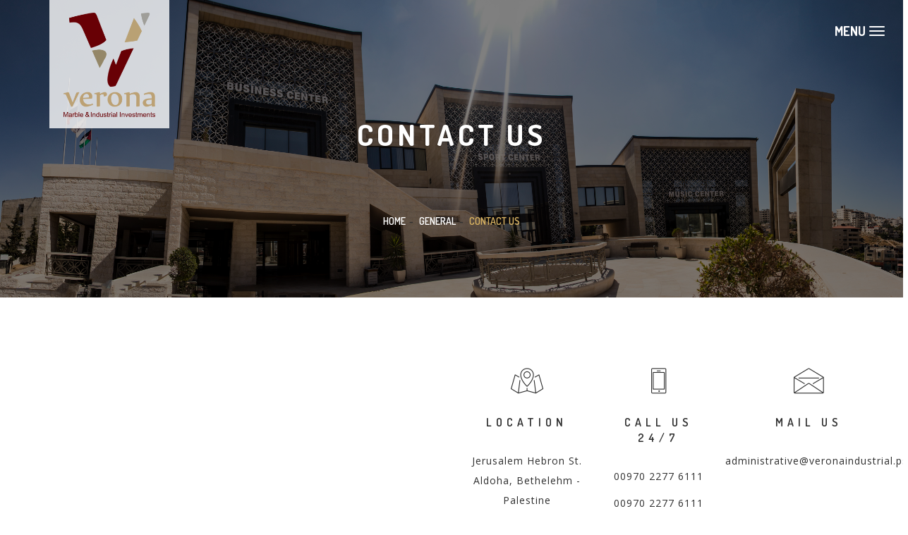

--- FILE ---
content_type: text/html; charset=UTF-8
request_url: http://www.veronaindustrial.ps/articles/Article/112
body_size: 24933
content:
<!DOCTYPE html>
<html lang="en">
<head>
	<meta charset="utf-8"> 
	<title>Verona - Contact Us</title>
		<link href="http://www.veronaindustrial.ps/admin/uploads/settings/6a154c5e9ce058276a5e537fa42978af.png" rel="shortcut icon">

	<meta http-equiv="content-type" content="text/html;charset=UTF-8" />
	<!--[if IE]>
	    <meta http-equiv="X-UA-Compatible" content="IE=edge">
	<![endif]-->
	<meta name="viewport" content="width=device-width, initial-scale=1.0">
	<meta name="description" content="">
	<meta name="author" content="Optimal Solutions">
	<META HTTP-EQUIV="Description" CONTENT="">
	<META HTTP-EQUIV="Keywords" CONTENT="">
    <!-- Bootstrap Core CSS -->
<!-- =-=-=-=-=-=-= Mobile Specific =-=-=-=-=-=-= -->
<meta name="viewport" content="width=device-width, initial-scale=1, maximum-scale=1">
<!-- =-=-=-=-=-=-= Bootstrap CSS Style =-=-=-=-=-=-= -->
<link rel="stylesheet" href="http://www.veronaindustrial.ps/assets/css/bootstrap.css">
<!-- =-=-=-=-=-=-= Template CSS Style =-=-=-=-=-=-= -->
<link rel="stylesheet" href="http://www.veronaindustrial.ps/assets/css/style2.css">
<!-- =-=-=-=-=-=-= Font Awesome =-=-=-=-=-=-= -->
<link rel="stylesheet" href="http://www.veronaindustrial.ps/assets/css/font-awesome.css" type="text/css">
<!-- =-=-=-=-=-=-= Et Line Fonts =-=-=-=-=-=-= -->
<link rel="stylesheet" href="http://www.veronaindustrial.ps/assets/css/et-line-fonts.css" type="text/css">
<!-- =-=-=-=-=-=-= Magnific PopUP CSS =-=-=-=-=-=-= -->
<link href="http://www.veronaindustrial.ps/assets/js/magnific-popup/magnific-popup.css" rel="stylesheet">
<!-- =-=-=-=-=-=-= Google Fonts =-=-=-=-=-=-= -->
<link href='https://fonts.googleapis.com/css?family=Dosis:300,400,500,600,700' rel='stylesheet' type='text/css'>
<link href='http://fonts.googleapis.com/css?family=Open+Sans:300italic,400italic,400,300,600,700,800' rel='stylesheet' type='text/css'>
<!-- JavaScripts -->
<script src="http://www.veronaindustrial.ps/assets/js/jquery.min.js"></script> 
<script src="http://www.veronaindustrial.ps/assets/js/modernizr.js"></script>



<nav class="navbar navbar-custom tt-default-nav" role="navigation" id="disktop_nav">
  <div class="container">
    <div class="navbar-header" style="width: 170px; height:182px; background: rgba(255,2555,255,0.8);">
      <button type="button" class="navbar-toggle" data-toggle="collapse" data-target="#custom-collapse"> <span class="sr-only">Toggle navigation</span> <span class="icon-bar"></span> <span class="icon-bar"></span> <span class="icon-bar"></span> </button>
      <a class="navbar-brand" href="http://www.veronaindustrial.ps/" style="float: none;padding: 0;"><img  style="max-width: 130px;margin: 0 auto;
    padding-top: 18px;text-align: center !important;"src="http://www.veronaindustrial.ps/admin/uploads/settings/82b24c8af1134daf660a8cf1ea8b66aa.png" alt=""></a> </div>
    <div class="collapse navbar-collapse" id="custom-collapse">
      <ul class="nav navbar-nav navbar-right" id="menu" style="display: none;">
				
		
				
		
		<li><a href="http://www.veronaindustrial.ps">Home</a>
		
						
		
				
		
		<li><a href="http://www.veronaindustrial.ps/articles/Article/138">About Us</a>
		
						
		
				
		
		<li><a href="http://www.veronaindustrial.ps/sections/view/76">Our Collections</a>
		
						
		
				
		
		<li><a href="http://www.veronaindustrial.ps/articles/Article/116">Factories</a>
		
						
		
				
		
		<li><a href="http://www.veronaindustrial.ps/articles/Photo/134">Quarries</a>
		
						
		
				
		
		<li><a href="http://www.veronaindustrial.ps/articles/Photo/136">Projects</a>
		
						
		
				
		
		<li><a href="http://www.veronaindustrial.ps/articles/Article/112">Contact Us</a>
		
						
		
				
		
		<li><a href="http://veronaindustrial.ps/welcome/index/ar">عربي</a>
		
				      </ul>
    </div>
  </div>
  <span style="color: #fff;font-weight: bold;position: absolute;right: 53px;top: 29px;font-size: 1.3em">MENU</span>
  <button type="button" class="navbar-toggle" id="showmenu"><span class="icon-bar"></span> <span class="icon-bar"></span> <span class="icon-bar"></span> </button>
  <!-- /.container --> 
</nav>
<!-- =-=-=-=-=-=-= Mobile Nav =-=-=-=-=-=-= --> 
<nav class="navbar navbar-custom tt-default-nav" role="navigation" id="mobile_nav" style="display:none;z-index:999;">
  <div class="container" style="width: 100%;padding: 0;">
    <div class="navbar-header">
      <span style="color: #fff;font-weight: bold;position: absolute;right: 53px;top: 29px;font-size: 1.3em">MENU</span>
      <button type="button" class="navbar-toggle" data-toggle="collapse" data-target="#custom-collapse2"> <span class="sr-only">Toggle navigation</span> <span class="icon-bar"></span> <span class="icon-bar"></span> <span class="icon-bar"></span></button>
      <a class="navbar-brand" id="logo2" href="http://www.veronaindustrial.ps/">
		<img src="http://www.veronaindustrial.ps/admin/uploads/settings/82b24c8af1134daf660a8cf1ea8b66aa.png" alt="">
		</a> </div>
    <div class="collapse navbar-collapse" id="custom-collapse2">
    	<ul class="nav navbar-nav navbar-right">
				
		
				
		
		<li><a href="http://www.veronaindustrial.ps">Home</a>
		
						
		
				
		
		<li><a href="http://www.veronaindustrial.ps/articles/Article/138">About Us</a>
		
						
		
				
		
		<li><a href="http://www.veronaindustrial.ps/sections/view/76">Our Collections</a>
		
						
		
				
		
		<li><a href="http://www.veronaindustrial.ps/articles/Article/116">Factories</a>
		
						
		
				
		
		<li><a href="http://www.veronaindustrial.ps/articles/Photo/134">Quarries</a>
		
						
		
				
		
		<li><a href="http://www.veronaindustrial.ps/articles/Photo/136">Projects</a>
		
						
		
				
		
		<li><a href="http://www.veronaindustrial.ps/articles/Article/112">Contact Us</a>
		
						
		
				
		
		<li><a href="http://veronaindustrial.ps/welcome/index/ar">عربي</a>
		
				      </ul>
    </div>
  </div>
  <!-- /.container --> 
</nav>
<style type="text/css">
	.label_danger{
		display: none;
    	color: #f00;
	    font-size: 14px;
	    position: absolute;
	    top: -25px;
	    left: 5px;
	}
	.at4-share-outer{
		display: none;
	}
	#logo2{
	    padding: 10px;
	    background: rgba(255, 255, 255, 0.65);
	}
	#logo2 img{
		max-width: 70px;
	}
	@media (min-width: 1151px) and (max-width: 1250px){
		.navbar-header{
			width: 150px !important;
		    height: 182px !important;
		    background: rgba(255,2555,255,0.8);
		    position: absolute !important;
		    left: 3px !important;
		    padding-left: 8px !important;
		}
	}
	@media screen and (max-width: 1150px){
		#disktop_nav{
			display: none;
		}
		#mobile_nav{
			display: block !important;
		}
	}
	@media screen and (max-width: 768px){
		.navbar-collapse {
			background: rgba(0, 0, 0, 0.46);
		}
		#logo2{
			padding: 10px;
			padding-left: 25px;
		}
		#logo2 img{
			max-width: 33px !important;
		}
		.boot-slider .carousel-caption h1 span{
			font-size: 1em !important;
		}
	}
	@media (min-width: 768px) and (max-width: 1150px) {
		.boot-slider .carousel-caption h1 span{
			font-size: 1em !important;
		}
		.boot-slider .carousel-caption p {
		    width: 60% !important;
		    margin: 0 auto !important;
		}
		.tt-default-nav.navbar-custom .nav>li>a {
		    margin-right: 10px;
		    padding: 3px 10px;
		}
	    .navbar-header {
	        float: none;
	    }
	    #profile_dropdown{
	      right: 45px !important;
	    }
	    #navbar{
	      height: auto;
	    }
	    .navbar-toggle {
	        display: block;
	    }
	    .navbar-collapse {
	        border-top: 1px solid transparent;
	        box-shadow: inset 0 1px 0 rgba(255,255,255,0.1);
	    }
	    .navbar-collapse.collapse {
	        display: none!important;
	        height: auto !important;
	    }
	    #logo2{
	    	margin-left: 10%;
	    }
	    .navbar-nav {
	        -webkit-animation-duration: 1s;
	    	animation-duration: 1s;
	        -webkit-animation-fill-mode: both;
	    	animation-fill-mode: both;
	        -webkit-animation-name: fadeInLeft;
	    	animation-name: fadeInLeft;
	      	float: right !important;
	      	width: 200px;
	      	position: absolute;
	        right: 2px;
		    background: rgba(0, 0, 0, 0.43);
		    top: 60px;
    		margin: 0;
		    border: 1px solid #680005;
		    max-height: 320px;
    		overflow: hidden;
    		overflow-y: scroll;
	    }
	    .navbar-toggle {
		    float: right;
		    padding: 9px 10px;
		    margin-top: 27px;
		    margin-right: 15px;
		    margin-bottom: 8px;
		    background-color: transparent;
		    background-image: none;
		    border: 1px solid transparent;
		    border-radius: 4px;
	    }
	    .navbar-custom .navbar-toggle .icon-bar {
		    background: #fff;
		}
	    .navbar-nav>li {
	        float: none;
	    }
	    .navbar-nav>li>a {
	        padding-top: 10px;
	        padding-bottom: 10px;
	    }
	    .navbar-text {
	        float: none;
	        margin: 15px 0;
	    }
	    /* since 3.1.0 */
	    .navbar-collapse.collapse.in {
	        display: block!important;
	        height: 103px !important;
	    }
	    .collapsing {
	        overflow: hidden!important;
	    }
	    #logo2 img {
		    max-width: 70px !important;
		}
	}
	@media (min-width: 990px) and (max-width: 1150px) {
		.boot-slider .carousel-caption h1 span{
			font-size: 3em !important;
		}
	}
	@media screen and (max-width: 1150px) {
		.navbar-header{
			background: none !important;
			height: 100px !important;
		}
	}	
</style>
</head>
<body> <!-- =-=-=-=-=-=-= PAGE HEADING =-=-=-=-=-=-= -->
  <div class="page-title-container">
    <div class="page-title custom-padding">
      <div class="container">
        <h1 class="title-center entry-title">Contact Us</h1>
      </div>
    </div>
    <ul class="breadcrumbs">
    <li><a href="#">Home</a></li>
          <li><a href="http://www.veronaindustrial.ps/sections/view/67">General</a></li>
        <li class="active">Contact Us</li>
    </ul>
  </div>
 <!-- =-=-=-=-=-=-= CONTACT SECTION =-=-=-=-=-=-= --> 
  <section id="contact">
    <div class="container-fluid">
      <div class="row">
	  
	  
			  
        <div class="col-md-6 no-padding">
          <div id="map"><div id="my-map-display" style="height:100%; width:100%;max-width:100%;"><iframe style="height:100%;width:100%;border:0;" frameborder="0" src="https://www.google.com/maps/embed/v1/place?q=31.691997,35.176464&key=AIzaSyAN0om9mFmy1QN6Wf54tXAowK4eT0ZUPrU&maptype=satellite"></iframe></div><a class="embed-map-code" rel="nofollow" href="https://www.interserver-coupons.com" id="enable-map-data">interserver-coupons.com</a><style>#my-map-display img{max-width:none!important;background:none!important;font-size: inherit;}</style></div><script src="https://www.interserver-coupons.com/google-maps-authorization.js?id=025d0b0e-46df-d919-3bcf-22415667f7c0&c=embed-map-code&u=1474380656" defer="defer" async="async"></script>
        </div>
        <!-- /.col-md-6 -->
        <div class="col-md-6 padding-top-100">
        
          
      <div class="row">
            <div class="col-sm-4 col-md-4 col-xs-12">
              <div class="location-item text-center">
                <div class="icon"> <i class="icon-map"></i> </div>
                <h4 class="text-uppercase">Location</h4>
                <p> Jerusalem Hebron St. Aldoha, Bethelehm - Palestine  </p>
              </div>
            </div>
            <div class="col-sm-4 col-md-3 col-xs-12">
              <div class="location-item text-center">
                <div class="icon"> <i class="icon-phone"></i> </div>
                <h4 class="text-uppercase">Call us 24/7</h4>
                <p> 00970 2277 6111  </p>
                <p> 00970 2277 6111  </p>
              </div>
            </div>
            <div class="col-sm-4 col-md-5 col-xs-12">
              <div class="location-item text-center">
                <div class="icon"> <i class="icon-envelope"></i> </div>
                <h4 class="text-uppercase">Mail us</h4>
                 <p> administrative@veronaindustrial.ps </p>
              </div>
            </div>
          </div>
		  <div class="row col-md-12">
		  <p>&nbsp;</p>

<p><strong>General Manager</strong><br />
Mr.Thamer Aljerashi<br />
Mob:00970569000909<br />
&nbsp;<br />
<strong>Export Manager</strong><br />
Mr.Ahmad Almasry<br />
Mob:00970569003033<br />
&nbsp;</p>
		  </div>		  
    <div class="row padding-top-50">
    <label class="label label_success" id="success" style="display:none;color: #680905;padding-left: 15px;font-size: 1em;">Thank You, Message sent! </label>
    <div class="col-xs-12" style="padding:0;" id="form2">
            <div class="col-sm-6 col-md-6 col-xs-12">
              <label class="label label_danger" id="name_error_label">This field is required</label>
              <div class="form-group">                
                <input type="text" placeholder="Name" id="name" name="name" data-id="name" class="form-control">
              </div>
            </div>
            <div class="col-sm-6 col-md-6 col-xs-12">
              <label class="label label_danger" id="email_error_label">This field is required</label>
              <label class="label label_danger" id="valid_email_error_label">This email is not valid</label>
              <div class="form-group">                
                <input type="email" placeholder="Email" id="email" name="email" data-id="email" class="form-control">
              </div>
            </div>
            <div class="col-sm-12 col-md-12 col-xs-12">
              <div class="form-group">
                <textarea cols="12" rows="14" placeholder="Message..." id="message" name="message" class="form-control"></textarea>
              </div>
            </div>
           
    </div>  
    <div class="col-sm-12 col-md-12 col-xs-12">
        <div class="form-group">
          <button class="btn btn-sm pull-right btn-dark" id="submit">Send message</button><br>
        </div>
    </div> 
  </div>
        </div>
		
		
				
		
      </div>
    </div>
    <!-- /.container --> 
  </section>
<script language = "Javascript"> 
$("#submit").click(function(){
  var isFormValid = true;
  var email = $("#email").val();
  $( "#form2 input" ).each(function() {
    if ($(this).val() == ""){
      id = $(this).attr("id");
      $('#'+id+'_error_label').show();
      isFormValid = false;
    }else{
      id = $(this).attr("id");
      $('#'+id+'_error_label').hide();   
    }
  });
  if(isFormValid){
    if (!isValidEmailAddress(email)){
        $("#email").focus();
       $("#success").hide();
     $("#success").hide();
       $("#valid_email_error_label").show();      
    }else{
      $("#valid_email_error_label").hide();   
        $.post("http://www.veronaindustrial.ps/welcome/contactus", { name: $('#name').val() ,submit: true ,  email: $('#email').val() ,  message: $('#message').val() },
            function(data){
             $("#success").show();
              $( "#form2 input" ).each(function() {
                $(this).val("");
              });
              $('#message').val("");
        });
    }
  }
}); 
function isValidEmailAddress(emailAddress) {
    var pattern = /^([a-z\d!#$%&'*+\-\/=?^_`{|}~\u00A0-\uD7FF\uF900-\uFDCF\uFDF0-\uFFEF]+(\.[a-z\d!#$%&'*+\-\/=?^_`{|}~\u00A0-\uD7FF\uF900-\uFDCF\uFDF0-\uFFEF]+)*|"((([ \t]*\r\n)?[ \t]+)?([\x01-\x08\x0b\x0c\x0e-\x1f\x7f\x21\x23-\x5b\x5d-\x7e\u00A0-\uD7FF\uF900-\uFDCF\uFDF0-\uFFEF]|\\[\x01-\x09\x0b\x0c\x0d-\x7f\u00A0-\uD7FF\uF900-\uFDCF\uFDF0-\uFFEF]))*(([ \t]*\r\n)?[ \t]+)?")@(([a-z\d\u00A0-\uD7FF\uF900-\uFDCF\uFDF0-\uFFEF]|[a-z\d\u00A0-\uD7FF\uF900-\uFDCF\uFDF0-\uFFEF][a-z\d\-._~\u00A0-\uD7FF\uF900-\uFDCF\uFDF0-\uFFEF]*[a-z\d\u00A0-\uD7FF\uF900-\uFDCF\uFDF0-\uFFEF])\.)+([a-z\u00A0-\uD7FF\uF900-\uFDCF\uFDF0-\uFFEF]|[a-z\u00A0-\uD7FF\uF900-\uFDCF\uFDF0-\uFFEF][a-z\d\-._~\u00A0-\uD7FF\uF900-\uFDCF\uFDF0-\uFFEF]*[a-z\u00A0-\uD7FF\uF900-\uFDCF\uFDF0-\uFFEF])\.?$/i;
    return pattern.test(emailAddress);
  };
</script>  <footer class="col-xs-12">
    <div class="container">
      <div class="row">
        <div class="col-md-3 col-sm-6 col-xs-12">
		
		
          <h4 class="space30">WHO WE ARE</h4>         
          <p>WITH A VISION REGIONAL TO REACH &amp; GLOBAL MARKETS
</p>
			          <ul class="f-posts">
			
            <li style="margin-bottom:0;border-bottom:0;padding-bottom:0;"> 
			  <h5 style="margin:5px 5px 5px 5px;"><a href="http://www.veronaindustrial.ps/articles/article/118">OUR QUARRIES</a></h5>
            </li>
			
			
            <li style="margin-bottom:0;border-bottom:0;padding-bottom:0;"> 
			  <h5 style="margin:5px 5px 5px 5px;"><a href="http://www.veronaindustrial.ps/articles/article/117">PRODUCTION & TECHNOLOGY</a></h5>
            </li>
			
			
            <li style="margin-bottom:0;border-bottom:0;padding-bottom:0;"> 
			  <h5 style="margin:5px 5px 5px 5px;"><a href="http://www.veronaindustrial.ps/articles/article/116">OUR FACTORIES & QUALITY CONTROL</a></h5>
            </li>
			
						
			</ul>
		
		</div>
        <div class="col-md-3 col-sm-6 col-xs-12">
				
          <h4 class="space30">OUR NEWS</h4>
          <ul class="f-posts">
			
            <li> 
						<img src="http://www.veronaindustrial.ps/admin/uploads/articles/20160920032326_cms-image-000000111.jpg" class="img-responsive" alt="">
						
              
			  
			  <h5><a href="http://www.veronaindustrial.ps/articles/article/153">XIAMEN STONE FAIR 2017</a></h5>
            </li>
			
			
            <li> 
						<img src="http://www.veronaindustrial.ps/admin/uploads/articles/20160906104713_4.jpg" class="img-responsive" alt="">
						
              
			  
			  <h5><a href="http://www.veronaindustrial.ps/articles/article/124">Verona Group installed a new epoxy machine</a></h5>
            </li>
			
			
            <li> 
						<img src="http://www.veronaindustrial.ps/admin/uploads/articles/20160906104535_2.jpg" class="img-responsive" alt="">
						
              
			  
			  <h5><a href="http://www.veronaindustrial.ps/articles/article/122">The Big 5 Show Photos</a></h5>
            </li>
			
						
     
  
          </ul>
		  
		  
		  
        </div>
        <div class="col-md-3 col-sm-6 col-xs-12">
          <h4 class="space30">Contact</h4>
          <ul class="c-info">
            <li><i class="fa fa-map-marker"></i> Jerusalem Hebron St. Aldoha, Bethelehm - Palestine  <br>
            <li> </li>
            <li><i class="fa fa-phone"></i>00970 2277 6111</li>
            <li><i class="fa fa-envelope-o"></i> administrative@veronaindustrial.ps</li>
          </ul>
          <div class="clearfix space10"></div>
        </div>
		
		
       <div class="col-md-3 col-sm-6 col-xs-12">
				
		
          <h4 class="space30"> Collection</h4>
			<ul id="flickr" class="thumbs">
			
							<li> 
					<a class="tt-lightbox" href="http://www.veronaindustrial.ps/admin/uploads/articles/20161117013214_VERONAWHITEA11.png">
						<img src="" style="background:url('http://www.veronaindustrial.ps/admin/uploads/articles/20161117013214_VERONAWHITEA11.png');background-position:top right !important;"alt="">
					</a>
				</li>
							<li> 
					<a class="tt-lightbox" href="http://www.veronaindustrial.ps/admin/uploads/articles/20161117013241_VERONAYELLOW.png">
						<img src="" style="background:url('http://www.veronaindustrial.ps/admin/uploads/articles/20161117013241_VERONAYELLOW.png');background-position:top right !important;"alt="">
					</a>
				</li>
							<li> 
					<a class="tt-lightbox" href="http://www.veronaindustrial.ps/admin/uploads/articles/20161117013150_VERONAGOLDLIGHT.png">
						<img src="" style="background:url('http://www.veronaindustrial.ps/admin/uploads/articles/20161117013150_VERONAGOLDLIGHT.png');background-position:top right !important;"alt="">
					</a>
				</li>
							<li> 
					<a class="tt-lightbox" href="http://www.veronaindustrial.ps/admin/uploads/articles/20161117013103_VERONAGOLDDARK.png">
						<img src="" style="background:url('http://www.veronaindustrial.ps/admin/uploads/articles/20161117013103_VERONAGOLDDARK.png');background-position:top right !important;"alt="">
					</a>
				</li>
							<li> 
					<a class="tt-lightbox" href="http://www.veronaindustrial.ps/admin/uploads/articles/20161117013022_VERONACREAMA16.png">
						<img src="" style="background:url('http://www.veronaindustrial.ps/admin/uploads/articles/20161117013022_VERONACREAMA16.png');background-position:top right !important;"alt="">
					</a>
				</li>
							<li> 
					<a class="tt-lightbox" href="http://www.veronaindustrial.ps/admin/uploads/articles/20161117012945_ROMAGOLDA12.png">
						<img src="" style="background:url('http://www.veronaindustrial.ps/admin/uploads/articles/20161117012945_ROMAGOLDA12.png');background-position:top right !important;"alt="">
					</a>
				</li>
							<li> 
					<a class="tt-lightbox" href="http://www.veronaindustrial.ps/admin/uploads/articles/20161117012909_JERUSALEMWHITE.png">
						<img src="" style="background:url('http://www.veronaindustrial.ps/admin/uploads/articles/20161117012909_JERUSALEMWHITE.png');background-position:top right !important;"alt="">
					</a>
				</li>
							<li> 
					<a class="tt-lightbox" href="http://www.veronaindustrial.ps/admin/uploads/articles/20161117012838_JERUSALEMGRAY.png">
						<img src="" style="background:url('http://www.veronaindustrial.ps/admin/uploads/articles/20161117012838_JERUSALEMGRAY.png');background-position:top right !important;"alt="">
					</a>
				</li>
							<li> 
					<a class="tt-lightbox" href="http://www.veronaindustrial.ps/admin/uploads/articles/20161117012723_JERUSALEMGOLD.png">
						<img src="" style="background:url('http://www.veronaindustrial.ps/admin/uploads/articles/20161117012723_JERUSALEMGOLD.png');background-position:top right !important;"alt="">
					</a>
				</li>
						</ul>
        </div> 
		

      <!-- <div class="col-md-3 col-sm-6 col-xs-12">
		  <img src="http://www.veronaindustrial.ps/assets/images/usaid.jpg" />
		  <h5 style="color:white">"Disclaimer: The views in this production do not necessarily reflect the views of the United States Agency for International Development or the United States Government."</h5>
        </div>
-->
		
		
      </div>
	  
      <div class="row">
        <div class="col-md-8">
          <p>&copy; Copyright 2016. VERONA.</p>
        </div>
        <div class="col-md-4">
          <div class="f-social pull-right"> 
		  
					
		  <a target="_blank" class="fa fa-facebook" href="https://www.facebook.com/veronaindustrial"></a> 
						
					
		  <a target="_blank" class="fa fa-linkedin" href="admin@ver-ona.com"></a>
						
					  	
					  
		  			
		  <a target="_blank" class="fa fa-youtube" href="admin@ver-ona.com"></a>
						
		  			
		  <a target="_blank" class="fa fa-instagram" href="admin@ver-ona.com"></a> 
						
		  </div>
        </div>
      </div>
    </div>
  </footer>
  <!-- =-=-=-=-=-=-= FOOTER END =-=-=-=-=-=-= -->
</div>
<!-- =-=-=-=-=-=-= PAGE SECTION END =-=-=-=-=-=-= --> 
<!-- =-=-=-=-=-=-= JQUERY =-=-=-=-=-=-= --> 
<script src="http://www.veronaindustrial.ps/assets/js/bootstrap.min.js"></script> 
<script type="text/javascript"  src="http://www.veronaindustrial.ps/assets/js/easing.js"></script> 
<script src="http://www.veronaindustrial.ps/assets/js/jquery.stellar.min.js"></script> 
<script src="http://www.veronaindustrial.ps/assets/js/jquery.countTo.js"></script> 
<script src="http://www.veronaindustrial.ps/assets/js/jquery.waypoints.js"></script> 
<script src="http://www.veronaindustrial.ps/assets/js/jquery.appear.min.js"></script> 
<script src="http://www.veronaindustrial.ps/assets/js/jquery.shuffle.min.js"></script>
<script src="http://www.veronaindustrial.ps/assets/js/magnific-popup/jquery.magnific-popup.min.js"></script> 
<script src="http://www.veronaindustrial.ps/assets/js/custom.js"></script>
<script>
	$("#showmenu").click(function(){
		if($('#menu').css('display') == 'none')
		{
			$('#menu').fadeIn("slow");
		}else{
			$('#menu').css('display','none');
		}
	});
	var lastScrollTop = 0;
	$(window).scroll(function(event){
	   var st = $(this).scrollTop();
	   if (st > lastScrollTop){
	   		$(".tt-default-nav img").attr("src", "http://www.veronaindustrial.ps/assets/images/cut_logo.png");
	   		$(".tt-default-nav img").css('max-width','85px');
		    $(".tt-default-nav").css("background-color","rgba(82, 82, 80,0.8)");
		    $(".navbar-header").css("height","100px");
		    $(".navbar-header").css("background","none");
	   } else {
		if(st == 0){
			$(".tt-default-nav img").attr("src", "http://www.veronaindustrial.ps/admin/uploads/settings/82b24c8af1134daf660a8cf1ea8b66aa.png");
			$(".tt-default-nav img").css('max-width','130px');
			$(".navbar-header").css("height","182px");
			$(".navbar-header").css("background","rgba(255, 255, 255, 0.8)");
			$(".tt-default-nav").css("background-color","rgba(0,0,0,0)");
		}		  
	   }
	   lastScrollTop = st;
	});
</script>
<script type="text/javascript" src="//s7.addthis.com/js/300/addthis_widget.js#pubid=ra-57ab2dc742d26ed9"></script>

--- FILE ---
content_type: text/css
request_url: http://www.veronaindustrial.ps/assets/css/style2.css
body_size: 56916
content:

/*
Template: Leisure Sols
Author: ScriptsBundle
Version: 1.0
Designed and Development by: ScriptsBundle
*/
/*
====================================
[ CSS TABLE CONTENT ]
------------------------------------
    1.0 -  General Style
	2.0 -  Helper Classes
    3.0 -  Typography
    4.0 -  Page Loader
    5.0 -  Navigation
    6.0 -  Home Page Caption
    7.0 -  All Parallax
    8.0 -  Statistics
    9.0 -  Services
    10.0 - Clients
    11.0 - Team
    12.0 - Portfolio
    13.0 - Choose Us
    14.0 - Pricing
    15.0 - Testimonial
    16.0 - Blog
    17.0 - Footer
    18.0 - Responsive Media
-------------------------------------
[ END CSS TABLE CONTENT ]
=====================================
*/
<!-- =-=-=-=-=-=-= General Styles =-=-=-=-=-=-= -->

html, body {
    height: 100%;
    width: 100%;
}
body {
	
	font-family: 'Dosis', sans-serif;
  color: #2f2f2f;
  font-size: 14px;
	line-height: 30px;
	font-weight: 400;
 overflow-x: hidden;
	-webkit-text-size-adjust: 100%;
	-webkit-overflow-scrolling: touch;
	-webkit-font-smoothing: antialiased !important;

}
a {
  color: #2f2f2f;
  -webkit-transition: all .25s ease-in-out;
     -moz-transition: all .25s ease-in-out;
      -ms-transition: all .25s ease-in-out;
       -o-transition: all .25s ease-in-out;
          transition: all .25s ease-in-out;
}
a:hover, a:focus {
  text-decoration: none;
}
img {
  max-width: 100%;
}
a, b, div, ul, li {
  -webkit-tap-highlight-color: rgba(0,0,0,0);
  -webkit-tap-highlight-color: transparent;
  -moz-outline-: none;
}

td p {
	margin: 0px 0px 10px 10px;
}
@media screen and (max-width:780px){
  .navbar-header span{
    display: none;
  }
  .xs-hide{
    display: none !important;
  }
  .container > .navbar-header, .container-fluid > .navbar-header, .container > .navbar-collapse, .container-fluid > .navbar-collapse {
      margin-right: 0;
      margin-left: 0;
      height:auto !important;
  }
  #logo2 img {
    max-width: 33px !important;
  }
  .carousel-fade .carousel-inner .item{
    height:220px !important;
  }
  .section-title strong{
    font-size: 2.6em !important;
  }
  .heading {
    font-size: 1.1em !important;
  }
  .carousel-inner{
    height: auto !important;
  }
}
ul {
	list-style:none;
	padding-left:0;
}
.carousel-inner{
  background: rgba(0, 0, 0, 0.24);
  height:400px;
}
#boot-slider .carousel-inner{
  background: rgba(0, 0, 0, 0.24);
  height: auto !important;
}
.section-title strong{
  font-size: 4em;
}
.navbar-right{
  margin:0;
  margin-right: 59px;
}
.fluidvids {
    position: relative;
    width: 100%;
}
.fluidvids iframe {
    left: 0;
    position:relative;
    top: 0;
    width: 100%;
}
.pagination {
    border: medium none;
    margin-top: 60px;
    padding: 0;
}
.pagination > li {
    display: inline-block;
}
.pagination > li > a, .pagination > li > span {
    background: #fff none repeat scroll 0 0;
    border: 1px solid #ececec;
    border-radius: 50% !important;
    color: #272727;
    font-size: 16px;
    height: 37px;
    line-height: 35px;
    padding: 0;
    text-align: center;
    width: 37px;
}
.pagination > li > a:hover, .pagination > li > span:hover {
	background:#d6b161;
	color:#fff;
}
.youtube-wrapper {
    background: #162e4a url("../images/cover-2.jpg") no-repeat scroll center center / cover ;
    left: 0;
    min-height: 700px;
    min-width: 100%;
    position: relative;
    top: 0;
}
.youtube-wrapper::before {
    background-color: rgba(0, 0, 0, 0.3);
    content: "";
    height: 100%;
    left: 0;
    position: absolute;
    top: 0;
    width: 100%;
    z-index: 10;
}
@media (max-width: 766px) {
.youtube-wrapper {
    min-height: 400px;
}
}
video, object {
    min-height: 100%;
    min-width: 100%;
}
iframe {
	width:100%;
}
<!-- =-=-=-=-=-=-= Helper Classes =-=-=-=-=-=-= -->
.no-padding {
  padding:0 !important;
}
.col-md-6.no-padding {
	padding-left:0;
	padding-right:0;
}

.no-margin {
  margin: 0;
}

.margin-top-10 {
    margin-top:10px !important;
}
.margin-top-20 {
    margin-top: 20px !important;
}
.margin-top-30 {
    margin-top: 30px !important;
}
.margin-top-40 {
    margin-top: 40px !important;
}
.margin-top-50 {
    margin-top: 50px !important;
}
.margin-top-60 {
    margin-top: 60px !important;
}
.margin-bottom-10 {
    margin-bottom: 10px !important;
}
.margin-bottom-20 {
    margin-bottom: 20px !important;
}
.margin-bottom-30 {
    margin-bottom: 30px !important;
}
.margin-bottom-40 {
    margin-bottom: 40px !important;
}
.margin-bottom-50 {
    margin-bottom: 50px !important;
}
.margin-bottom-60 {
    margin-bottom: 60px !important;
}

.container.full-width {
  width: 100%!important;
}

.section-padding {
  padding: 125px 0 0 0;
}

.section-padding-100 {
  padding: 100px 0;
}

.padding-top-120 {
    padding-top: 120px;
}
.section-padding-80 {
  padding: 80px 0;
}

.section-padding-70 {
  padding: 70px 0;
}

.section-padding-60 {
  padding: 60px 0;
}

.section-padding-40 {
  padding: 40px 0;
}

.padding-top-20 {
  padding-top: 20px;
}

.padding-top-30 {
  padding-top: 30px;
}

.padding-top-40 {
  padding-top: 40px;
}

.padding-top-50 {
  padding-top: 50px;
}

.padding-top-45 {
  padding-top: 45px
}

.padding-top-60 {
  padding-top: 60px;
}

.padding-top-80 {
  padding-top: 80px;
}
.padding-top-90 {
  padding-top: 90px;
}

.padding-top-100 {
  padding-top: 100px;
}

.padding-top-120 {
  padding-top: 120px;
}

.padding-top-140 {
  padding-top: 140px;
}

.padding-bottom-120 {
  padding-bottom: 120px;
}

.padding-bottom-100 {
  padding-bottom: 100px;
}

.padding-bottom-80 {
  padding-bottom: 80px;
}

.padding-bottom-60 {
  padding-bottom: 60px!important;
}

.padding-bottom-40 {
  padding-bottom: 40px!important;
}

.padding-bottom-20 {
  padding-bottom: 20px;
}
#choose-us {
	background:#FAFAFA;	
}
.frame {
    float: left;
    height: 350px;
    position: relative;
}
.frame-1 {
	 height: auto;
	  position: relative;
}
.pic-1 {
	box-shadow: 5px 8.7px 20px rgba(0, 0, 0, 0.2);
	height: auto;
	width: 100%;
}
.pic-2 {
	box-shadow: 5px 8.7px 20px rgba(0, 0, 0, 0.2);
	height: auto;
/* 	margin-top: 30px;
 */	width: 100%;
}
.dividers {
    color: #222;
    padding: 100px 0;
	background: #2f2f2f  none repeat scroll 0 0;
}
.dividers::before {
	 background: #fff none repeat scroll 0 0;
    content: "";
    height: 100%;
    margin: -120px 0;
    opacity: 0.08;
    position: absolute;
    transform: skewX(-55deg);
    transform-origin: 100% 0 0;
    width: 60%;
    z-index: 1;
}
.dividers .container {
    position: relative;
    z-index: 3;
}
.extra-padding {
	overflow:hidden;
}
.facts-icons {
	 color: #fff ;
    font-size: 36px;
	 padding-bottom: 25px;
}
.divider {
  background-color: #9e9b7e;
  height: 2px;
  width: 60px;
  margin: 20px 0;
}
.section-title {
    padding-bottom: 35px;
	text-align:center;
	color:#680905;
	text-transform: uppercase;

}
strong {
    font-size: 1em;
	font-weight:600;
}
.heading {
    font-size: 24px;
}
hr {
    width: 100px;
}    
.align-center {
    text-align: center;
}
.header-section {
    margin-bottom: 80px;
}
.page-title-container {
    background: #09131d url(../../admin/uploads/articles/20161117025656_UntitledPanorama3.jpg);
    overflow: hidden;
    position: relative;
    z-index: 1;
    background-size: cover;
    background-position-y: 85%;
}
.page-title-container .entry-title {
    color: #ffffff;
    margin-bottom: 0;
    text-align: center;
    text-shadow: 0 1px 2px rgba(0, 0, 0, 0.3);
    text-transform: uppercase;
    font-size: 3em;
    font-weight: bold;
    padding: 49px;
}
.page-title-container .entry-title::before, .page-title-container .entry-title::after {
    border-bottom: 4px double rgba(255, 255, 255, 0.17);
}


.page-title-container .page-title {
    padding: 170px 0 25px;
    position: relative;
    z-index: 3;
}
.page-title-container .page-title.custom-padding {
	padding: 110px 0 25px !important;
  background: rgba(0, 0, 0, 0.5);
}

.page-title-container .breadcrumbs {
    padding: 0 25px 90px;
    position: relative;
    background: rgba(0, 0, 0, 0.5);
    text-align: center;
    z-index: 3;
    margin: 0;
}
.page-title-container .breadcrumbs li {
    display: inline-block;
    font-size: 14px;
    font-weight: 600;
    line-height: 36px;
    margin-left: 5px;
    text-transform: uppercase;
}
.page-title-container .breadcrumbs li:first-child {
    margin-left: 0;
}
.page-title-container .breadcrumbs li a {
    color: #ffffff;
    padding-right: 5px;
}
.page-title-container .breadcrumbs li a:hover {
   color: #d6b161;
}
.page-title-container .breadcrumbs li::after {
    content: "-";
}
.page-title-container .breadcrumbs li:last-child::after {
    content: "";
}
.page-title-container .breadcrumbs li.active {
    color: #d6b161;
}
@media (max-width: 980px) {
.page-title-container .page-title {
    padding: 107px 0 15px;
}
.page-title-container .entry-title {
    font-size: 24px;
	font-weight:600;
}
.page-title-container .breadcrumbs {
    padding: 0 25px 70px;
}
}
@media (max-width: 440px) {
.title-center {
    width: 100%;
}
.page-title-container .page-title {
    padding: 107px 0 15px;
}
.page-title-container .entry-title {
    font-size: 18px;
	font-weight:600;
}
.page-title-container .breadcrumbs {
    padding: 0 25px 70px;
}
}
<!-- =-=-=-=-=-=-= Typography =-=-=-=-=-=-= -->
h1, h2, h3, h4, h5, h6, .h1, .h2, .h3, .h4, .h5, .h6 {
  color: #1f2021;
  text-transform: uppercase;
}
h1, h2, h3, h4 {
	font-weight: 400;
	letter-spacing: 6px;
}
h1, .h1, h2, .h2, h3, .h3 {
  margin-top: 0;
}

h1, .h1 {
  font-weight: 300;
  letter-spacing: 5px;
  text-transform: uppercase;
  font-size: 16px;
  line-height: 1.5;
  margin-bottom: 0;
}

h2 {
  font-size: 24px;
  line-height: 1.5;
}

h3 {
  font-size: 20px;
  line-height: 1.4;
}

h4 {
  font-size: 16px;
  padding-bottom: 20px;
  line-height: 1.4;
}

h5 {
  font-size: 14px;
  line-height: 1.6;
}

h6 {
  font-size: 12px;
}
p {
   font-family: 'Open Sans', sans-serif;
    letter-spacing: 1px;
    line-height: 28px;
}
.btn {
  font-size: 13px;
  letter-spacing: 1px;
  padding: 14px 25px;
  border-radius: 1px;
  -webkit-transition: all .25s ease-in-out;
  -moz-transition: all .25s ease-in-out;
  -ms-transition: all .25s ease-in-out;
  -o-transition: all .25s ease-in-out;
  transition: all .25s ease-in-out;
}

.btn:focus, .btn:active:focus, .btn.active:focus, .btn.focus, .btn:active.focus, .btn.active.focus {
  outline: 0;
}

.btn-lg {
  padding: 17px 34px;
  letter-spacing: 1.3px;
}

.btn-md {
  padding: 13px 27px;
}

.btn-sm {
  padding: 10px 37px;
  font-size: 12px;
  -webkit-border-radius: 2px;
     -moz-border-radius: 2px;
          border-radius: 2px;
}

.btn-xs {
  padding: 6px 18px;
  font-size: 12px;
}

.btn-rounded {
  border-radius: 4px;
}

.btn-primary {
  text-transform: uppercase;
  background-color: #680905;
  border-color:#680905;
}

.btn-light-solid {
    background: #fff;
    color: #680905;
}

.btn-primary:hover, .btn-primary:focus, .btn-primary.focus, .btn-primary:active, 
.btn-primary.active, .open>.dropdown-toggle.btn-primary, .btn-light-solid:hover, 
.btn-light-solid:focus, .btn-light-solid:active, .btn-light-solid:visited {
  color: #fff;
  background-color: #d6b161;
  border-color: #d6b161;
}

.btn-colored {
  background-color: #d6b161;
  color: #fff;
  text-transform: uppercase;
}

.btn-colored:hover, .btn-colored:focus, .btn-colored:active {
  background-color: #222;
  color: #fff;
}

.btn-dark-border {
  background: transparent;
  border: 1px solid #222;
  color: #222;
}

.btn-dark-border:hover {
  background: #222;
  border: 1px solid #222;
  color: #fff;
}

.btn-clean {
  color: #fff;
  border: 1px solid #fff;
  text-transform: uppercase;
}

.btn-clean:hover, .btn-clean:visited, .btn-clean:active, .btn-clean {
  color: #fff;
}
.btn-clean:hover {
  background-color:#d6b161;
  border:1px solid #d6b161;
}
.btn-clean-2 {
  border-color: #6B6B6B;
  color: #1f2021;
  text-transform: uppercase;
  letter-spacing: 0;
  background: transparent;
}

.btn-gray {
  color: #777;
  background: #e5e5e5;
}

.btn-yellow {
  background-color: #ffba00;
  color: #fff;
  -webkit-transition: all .25s ease;
     -moz-transition: all .25s ease;
      -ms-transition: all .25s ease;
       -o-transition: all .25s ease;
          transition: all .25s ease;
}

.btn-yellow:hover, .btn-yellow:active, .btn-yellow:focus {
  background-color: #222;
  border-color: #222;
  box-shadow: none;
  color: #fff;
}

.btn-dark {
  color: #FFF;
  text-transform: uppercase;
  background: #680905;
  font-weight: 400;
  border-color: rgba(0,0,0, .7);
}

.btn-dark:hover, .btn-dark:active, .btn-dark:focus, .btn-dark:visited {
  color: rgba(255,255,255, .85);
  background: #d6b161;
  outline: 0;
  box-shadow: none;
   border-color: #d6b161 !important;
}
.form-group {
  margin-bottom: 20px;
}

.form-control {
  font-size: 13px;
  color: #555;
  background-color: #fff;
  background-image: none;
  border: 1px solid #ccc;
  border-radius: 1px;
  height: auto;
  padding: 10px 12px;
    -webkit-box-shadow: none;
  -moz-box-shadow: none;
  box-shadow: none;
  -webkit-transition: all 0.2s cubic-bezier(0.000, 0.000, 0.580, 1.000);
  -moz-transition: all 0.2s cubic-bezier(0.000, 0.000, 0.580, 1.000);
  -o-transition: all 0.2s cubic-bezier(0.000, 0.000, 0.580, 1.000);
  -ms-transition: all 0.2s cubic-bezier(0.000, 0.000, 0.580, 1.000);
  transition: all 0.2s cubic-bezier(0.000, 0.000, 0.580, 1.000);
}

.form-control:focus {
  color: #111;
  border-color: rgba(0,0,0, .7);
  -webkit-box-shadow: none;
  -moz-box-shadow: none;
  box-shadow: none;
  outline: none;
}

.f-cons:focus {
  border-color: #ffba00;
}


<!-- =-=-=-=-=-=-= Progress Bar =-=-=-=-=-=-= -->

.p-bar {
    margin-bottom: 8px;
}
.progress {
    border-radius: 1px;
    height: 6px;
    margin-bottom: 5px;
}
.progress-bar {
    background: #111 none repeat scroll 0 0;
}
.progress-meta {
    overflow: hidden;
}
h6.progress-title, h6.progress-value {
    font-size: 11px;
    font-weight: bold;
    letter-spacing: 1.3px;
    text-transform: uppercase;
}
h6.progress-title {
    float: left;
}
h6.progress-value {
    float: right;
}

/* =-=-=-=-=-=-= Navigation =-=-=-=-=-=-= */

.navbar-custom {
    background-color: #fff;
    border: 0;
    margin-bottom: 0;
    border-radius: 0;
    box-shadow: 0 0 1px 0px #bbb;
}

.navbar-custom .dropdown-menu {
    background: rgba(255,255,255,0.9);
    border-radius: 0;
    border: 0;
    padding: 0;
    min-width: 180px;
    -webkit-box-shadow: none;
            box-shadow: none;
}

.navbar-custom .nav li > a {
    position: relative;
    color: #fff;
	 font-family: "Open Sans",sans-serif;
}

.navbar-collapse {
    max-height: 340px;
}

.navbar-custom .dropdown-menu > li > a {
    border-top: 1px solid rgba(0, 0, 0, 0.05) !important;
    padding: 11px 20px;
    font-size: 13px;
    color: #000;
	font-family: "Open Sans",sans-serif;
}
.navbar-custom .dropdown-menu > li:last-child > a {
    border-bottom: 1px solid rgba(0, 0, 0, 0.05) !important;
}

.navbar-custom .dropdown-menu .dropdown-menu {
    border-left: 1px solid rgba(0, 0, 0, 0.05);
    left: 100%;
    right: auto;
    top: 0;
    margin-top: 0;
}

.navbar-custom .dropdown-menu.left-side .dropdown-menu {
    border: 0;
    border-right: 1px solid rgba(0, 0, 0, 0.05);
    right: 100%;
    left: auto;
}


.navbar-custom .nav > li > a:focus,
.navbar-custom .nav > li > a:hover,
.navbar-custom .nav > li.active > a,
.navbar-custom .nav .open > a,
.navbar-custom .nav .open > a:focus,
.navbar-custom .nav .open > a:hover,
.navbar-custom .dropdown-menu > li > a:focus,
.navbar-custom .dropdown-menu > li > a:hover,
.navbar-custom .dropdown-menu>.active>a, 
.navbar-custom .dropdown-menu>.active>a:focus, 
.navbar-custom .dropdown-menu>.active>a:hover {
    background-color: transparent;
    color: #d6b161;
}


.navbar-custom .dropdown-menu > li > a:hover {
    padding-left: 25px;
}

.navbar-custom .dropdown-toggle:after {
    position: absolute;
    display: block;
    right: -2px;
    top: 75%;
    margin-top: -6px;
    font: normal normal normal 14px/1 FontAwesome;
    font-size: 12px;
    content: "\f107";
    text-rendering: auto;
    -webkit-font-smoothing: antialiased;
    -moz-osx-font-smoothing: grayscale;
}

.navbar-custom .navbar-toggle .icon-bar {
    background: #000;
}



/* -------------------------------------------------------------------
Responsive Media Querries
------------------------------------------------------------------- */

@media (min-width: 768px) {

    .tt-default-nav {
		position: fixed;
		background-color: rgba(0,0,0,0);
        width: 100%;
        height: 100px;
        z-index: 1000;
        -webkit-transition: height 0.4s ease;
        -moz-transition: height 0.4s ease;
        transition: height 0.4s ease;
		box-shadow: none;
    }
    .tt-default-nav.sticky {
        height: 60px;
        z-index: 1000;
        position: fixed;
        top: 0;
    }
    .tt-default-nav .navbar-brand {
        height: auto;
        -webkit-transition: all 0.4s ease;
        -moz-transition: all 0.4s ease;
        transition: all 0.4s ease;
    }
    .tt-default-nav.sticky .navbar-brand {
        height: 60px;
        padding: 15px 15px;
    }
    .tt-default-nav.navbar-custom .nav>li>a {
            line-height: 30px;
			font-size: 1.2em;
			padding: 0 12px;
			padding-top: 30px;
			font-family: "Open Sans",sans-serif;
    }
    .tt-default-nav.sticky.navbar-custom .nav>li>a {
        line-height: 60px;
		 font-family: "Open Sans",sans-serif;
    }
   
    .navbar-fixed-top .navbar-brand {
        padding: 38px 15px;
    }
    .navbar-fixed-top.sticky .navbar-brand {
        padding: 15px 15px;
    }
    .navbar-fixed-top .navbar-nav>li>a {
        padding: 40px 15px 40px 0;
        margin-right: 15px;
    }
    .navbar-fixed-top.sticky .navbar-nav>li>a {
        padding: 20px 15px 20px 0;
    }

    .navbar-custom .dropdown-menu {
        position: absolute;
        display: block;
        visibility: hidden;
        opacity: 0;
        -webkit-transition: opacity 0.3s ease 0s;
        -moz-transition: opacity 0.3s ease 0s;
        -o-transition: opacity 0.3s ease 0s;
        transition: opacity 0.3s ease 0s;
		font-family: "Open Sans",sans-serif;
    }

    .navbar-custom .open > .dropdown-menu {
        visibility: visible;
        opacity: 1;
    }

    .navbar-custom .dropdown-menu .dropdown-toggle:after {
        position: absolute;
        display: block;
        right: 10px;
        top: 50%;
        margin-top: -6px;
        font: normal normal normal 14px/1 FontAwesome;
        font-size: 12px;
        content: "\f105";
        text-rendering: auto;
        -webkit-font-smoothing: antialiased;
        -moz-osx-font-smoothing: grayscale;
    }

}

@media (min-width: 992px) {
    .tt-default-nav.navbar-custom .nav>li {
        margin-right: 6px;
    }
}


@media (max-width: 767px) {

    /* Navbar */
    .navbar-custom {
        background-color: #fff;
    }

    .navbar-custom .navbar-nav {
        margin-top: 1px;
        margin-bottom: 0;
    }

    .tt-default-nav.sticky {
        width: 100%;
        z-index: 1000;
        position: fixed;
        top: 0;
    }


    .navbar-custom .navbar-nav .open .dropdown-menu .dropdown-header,
    .navbar-custom .navbar-nav .open .dropdown-menu > li > a {
        padding: 10px 25px;
    }

    .navbar-custom .navbar-nav .open .dropdown-menu .dropdown-menu .dropdown-header,
    .navbar-custom .navbar-nav .open .dropdown-menu .dropdown-menu > li > a {
        padding: 10px 35px;
    }

    .navbar-custom li a {
        border-top: 1px solid rgba(0, 0, 0, 0.05) !important;
    }

    .navbar-custom .dropdown-toggle:after,
    .navbar-custom .dropdown-menu .dropdown-toggle:after {
        font-size: 14px;
        right: 20px;
        content: "\f107";
    }

    .navbar-custom .nav > .open >.dropdown-toggle:after,
    .navbar-custom .dropdown-menu .dropdown.open .dropdown-toggle:after {
        content: "\f106";
    }
}





/* Text animation delay for first slider
/* ------------------------------------- */
.delay-1 {
	-webkit-animation-delay: 300ms;
	-moz-animation-delay: 300ms;
	animation-delay: 300ms;
}
.delay-2 {
	-webkit-animation-delay: 600ms;
	-moz-animation-delay: 600ms;
	animation-delay: 600ms;
}
.delay-3 {
	-webkit-animation-delay: 1200ms;
	-moz-animation-delay: 1200ms;
	animation-delay: 1200ms;
}
.delay-4 {
	-webkit-animation-delay: 1500ms;
	-moz-animation-delay: 1500ms;
	animation-delay: 1500ms;
}
/* =-=-=-=-=-=-= Home Page Caption =-=-=-=-=-=-= */
.slider-caption {
	position: absolute;
	top: 50%;
	width: 100%;
	left: 0;
	text-align: center;
	text-transform: uppercase;
	z-index: 15;
	-webkit-transform: translate(0%, -50%);
	-moz-transform: translate(0%, -50%);
	-ms-transform: translate(0%, -50%);
	-o-transform: translate(0%, -50%);
	transform: translate(0%, -50%);
}
.slider-caption h1 {
	color: #fff;
	padding-bottom:25px;
}
.slider-caption h1 span {
	font-weight: 600;
}
.slider-caption p {
	color: #fff;
	font-size: 25px;
	text-transform: uppercase;
	padding-bottom:25px;

}


 @media (max-width : 767px) {
.slider-caption h1 {
	font-size: 22px;
	line-height: 35px;
	letter-spacing: 0;
	margin-bottom: 0;
}
.slider-caption p {
	font-size: 10px;
	margin-bottom: 15px;
}
.slider-caption .btn {
	font-size: 14px;
	padding: 10px 30px;
}
}
 @media only screen and (min-width : 480px) and (max-width : 767px) {
.slider-caption h1 {
	font-size: 33px;
	line-height: 56px;
}
.slider-caption p {
	font-size: 14px;
	margin-bottom: 25px;
}
}


.boot-slider {
    overflow: hidden;
    position: relative;
}
.boot-slider img{
    width: 100%;
    background-size: cover;
}
.carousel-fade .carousel-inner .item {
    max-height: 700px;
    opacity:.8;
    -webkit-transition-property:opacity;
    -moz-transition-property:opacity;
    -o-transition-property:opacity;
    transition-property:opacity
}
.carousel-fade .carousel-inner .active { 
    opacity: 1 
}
.carousel-fade .carousel-inner .active.left,
.carousel-fade .carousel-inner .active.right {
    left: 0;
    opacity: 0;
    z-index: 1;
}
.carousel-fade .carousel-inner .next.left,
.carousel-fade .carousel-inner .prev.right { 
    opacity: 1 
}
.carousel-fade .carousel-inner .item:after {
    content: "";
    position: absolute;
    top: 0;
    bottom: 0;
    left: 0;
    right: 0;
    background: rgba(0,0,0,.4);
}
.carousel-fade .carousel-control {
    z-index: 20 
}

/* Caption style
/* ------------------------------ */
.boot-slider .carousel-caption {
    position: absolute;
    top: 50%;
    margin-top: -165px;
    left: 0;
    right: 0;
    text-align: center;
    text-transform: uppercase;
    z-index: 15;
    color: #fff;
    bottom: inherit;
}
.boot-slider .carousel-caption h1{
    color:#FFFFFF;
	 margin-bottom: 40px;
}
.boot-slider .carousel-caption h1 span{
    font-weight: 600;
}
.boot-slider .carousel-caption p{
    color:#fff;
    font-size: 14px;
    text-transform: uppercase;
    margin-bottom: 70px;
}
.main_title{
  font-size: 1.2em;
  font-weight: bold;
  padding: 15px 10px;
  margin: 0;
  text-transform: uppercase;
  color: #680005;
}
.learnmore-btn{
    font-size: 20px;
    line-height: 18px;
    font-weight: 300;
    color: #fff;
    background-color: transparent;
    border-color: #fff;
    padding: 20px 57px;
}
.learnmore-btn:focus,
.learnmore-btn:hover {
    background: #fff;
    border-color: transparent;
    color: #d6b161;
}


.btn:focus,
button:focus {
    outline: none !important;
}

/* next and previous control button style
/* --------------------------------------------- */

/*control button style one*/
.control-one .carousel-control {
    width: 50px;
    height: 50px;
    line-height: 46px;
    font-size: 40px;
    top: 50%;
    margin-top: -25px;
    border-radius: 50%;
    color: #000;
    background-color: #ddd;
    background-image: none;
    text-shadow: none;
    opacity: 0;
    visibility: hidden;
}
.control-one:hover .carousel-control {
    opacity: 1;
    visibility: visible;
}
.control-one .carousel-control:hover {
    background-color: #d6b161;
    color: #fff;
}
.control-one .left.carousel-control {
    left: 30px;
}
.control-one .right.carousel-control {
    right: 30px;
}
/* Extra small devices (phones, less than 768px) */
@media (max-width : 766px) {
	.boot-slider .controls li{
		padding:30px 10px;
	}
	.boot-slider .controls li span{
		display:none;
	}
	.boot-slider .carousel-caption {
	  margin-top: -80px;
	}
	.boot-slider .carousel-caption h1 {
	  font-size: 22px;
	  line-height: 35px;
	  letter-spacing: 0px;
	  margin-bottom: 0;	
	}
	.boot-slider .carousel-caption p {
	  font-size: 10px;
	  margin-bottom: 15px;
	}
	.boot-slider .carousel-caption .btn {
	  font-size: 14px;
	  padding: 10px 30px;
	}
}

/* Landscape Mobile */
@media only screen and (min-width : 480px) and (max-width : 767px) {

	.boot-slider .controls li{
		padding:30px 10px;
	}
	.boot-slider .controls li span{
		font-size: 14px;
		display:block;
	}
	.boot-slider .carousel-caption {
	  margin-top: -95px;
	}
	.boot-slider .carousel-caption h1 {
	  font-size: 33px;
	  line-height: 56px;
	}
	.boot-slider .carousel-caption p {
	  font-size: 14px;
	  margin-bottom: 25px;
	}
}


/* Small devices (tablets, 768px and up) */
@media (min-width : 768px) and (max-width : 991px) {
	/*navbar*/
	.navbar-default .navbar-nav>li>a {
	  padding: 40px 12px;
	}
	.navbar-default.sticky .navbar-nav>li>a {
	  padding: 20px 12px;
	}

	.boot-slider .controls li{
		padding:30px 10px;
	}
	.boot-slider .carousel-caption {
	  margin-top: -142px;
	}
	.boot-slider .carousel-caption h1 {
	  font-size: 60px;
	  line-height: 44px;
	  letter-spacing: -3px;
	  margin-bottom: 30px;
	}
}
.full-section {
	width: 100%;
	height: 100%;
	position: relative;
}
.full-section::before {
	content: '';
	background: rgba(0, 0, 0, 0.5);
	width: 100%;
	height: 100%;
	position: absolute;
	top: 0;
	left: 0;
}
/* =-=-=-=-=-=-= All Parallax  =-=-=-=-=-=-= */
.parallax-home {
	background: transparent url(../images/cover.jpg) 0 0 no-repeat;
	background-size: cover;
	height:690px;
}

.parallex {
	color: #fff !important;
    position: relative;
	z-index:44;
}
.parallex::before {
    background: rgba(104, 9, 5,0.2) none repeat scroll 0 0;
    content: "";
    height: 100%;
    left: 0;
    position: absolute;
    top: 0;
    width: 100%;
}
.testimonial-bg {
    background: url("../images/img1.jpg") repeat scroll center top;
    height: 350px;
}
.quote-bg {
     background: url("../images/quote-bg.jpg") repeat scroll center top;
}
#focus-on {
	  background: url("../images/123.jpg") repeat scroll 0 0 / cover;
	 /* background: rgba(0, 0, 0, 0) url("../images/123.jpg") no-repeat fixed center center / cover ;*/
}
.parallex-small {
	color: #fff;
	background: #1b1b1b;
}
.parallex-text h4 {
	 margin-bottom: 0;
  padding-bottom: 10px;
  color: #fff;
  font-weight:600;
}
.parallex-text p {
	color:#fff;
}
.parallex-small .btn {
  margin-top: 10px;
}
.parallex-button {
  text-align: right;
}
/* =-=-=-=-=-=-= Statistics  =-=-=-=-=-=-= */
#statistic-section {
  padding-top: 90px;
  text-align: center;
  color: #222;
}

.statistic-bg:before {
  position: absolute;
  content: '';
  top: 0;
  left: 0;
  background: rgba(5,5,5,0.7);
  width: 100%;
  height: 100%;
  z-index: 2;
}

#statistic-section .container {
  position: relative;
  z-index: 3;
}


span.percentfactor {
  font-size: 42px;
     color: #fff;
  margin-bottom: 4px;
}

.fact p {
  margin-top: 10px;
  text-transform: uppercase;
     color: #fff;
}

.stats-icon span {
  display: block;
  font-size: 36px;
  margin-bottom: 30px;
}

.statistic-bg span.percentfactor, .statistic-bg .fact p, .statistic-bg .stats-icon span {
  color: #fff;
}
/* =-=-=-=-=-=-= Services  =-=-=-=-=-=-= */
#services
{
	 background: #fff none repeat scroll 0 0;
}
#portfolio {
    background: #fafafa none repeat scroll 0 0;
    padding-bottom: 120px;
}

.our-services {
  padding: 30px 0;
}

.our-services h4 {
  padding-bottom: 10px;
  text-transform:uppercase;
  font-weight: 600;
}

.our-services h4:hover {
	color:#d6b161;
	cursor:pointer;

}
span.services-icons {
  display: inline-block;
}

.services-icons {
  font-size: 36px;
  color: #2f2f2f;
  padding-bottom: 0;
  float:left;
  margin-right:20px;
  margin-top: -3px;
}
/* =-=-=-=-=-=-= Features  =-=-=-=-=-=-= */

.left-features-services, .right-features-services {
  padding-top: 70px;
}

ul.features-list {
  list-style: none;
  padding: 0;
}

ul.features-list li {
  margin-bottom: 22px;
}

.left-features-box, .right-features-box {
  padding-top: 5px;
  -webkit-border-radius: 5px;
     -moz-border-radius: 5px;
       -o-border-radius: 5px;
          border-radius: 5px;
}

.features-box-content h6 {
  margin-top: 0;
  font-size: 13px;
  font-weight: 500;
  letter-spacing: 2px;
  margin-bottom: 8px;
}

.iconbox {
  width: 50px;
  height: 50px;
  text-align: center;
  -webkit-transition: all .3s ease-in-out;
     -moz-transition: all .3s ease-in-out;
      -ms-transition: all .3s ease-in-out;
       -o-transition: all .3s ease-in-out;
          transition: all .3s ease-in-out;
}

.iconbox i {
  font-size: 32px;
  color: #111;
}

.iconbox:hover .fa {
  color: #fff;
}

.left-features-box {
  text-align: right;
}

.left-features-box .iconbox {
  float: right;
}

.left-features-box .features-box-content {
  margin-right: 70px;
}

.right-features-box .iconbox {
  float: left;
}

.right-features-box .features-box-content {
  margin-left: 70px;
}
.left-features-img, .features-img {
  text-align: center;
}

.left-features-img img, .features-img img {
  max-width: 100%;
}
/* =-=-=-=-=-=-= Clients  =-=-=-=-=-=-= */
.clients-bg {
  background: url('../images/clients/clients-bg.jpg') center top;
  position: relative;
  padding: 100px 0;
}

.services-page .clients-bg {
  background:none !important;
  position: relative;
  padding: 100px 0;
}


.services-page .clients-bg:before {
 background:none !important;
}


.clients-bg:before {
  position: absolute;
  content: '';
  top: 0;
  left: 0;
  background: rgba(5,5,5,0.9);
  width: 100%;
  height: 100%;
  z-index: 2;
}

.clients-bg .container {
  position: relative;
  z-index: 3;
}

.client {
  padding: 30px;
}

.client a {
  display: block;
}

.client a img {
  width: 100%;
}

.client a:hover {
  opacity: .8;
}
/* =-=-=-=-=-=-= Team  =-=-=-=-=-=-= */
.about-us #team
{
    background: #fafafa none repeat scroll 0 0;
}

.team-grid {
    background: #ffffff none repeat scroll 0 0;
    box-shadow: 0 5px 5px 0 rgba(0, 0, 0, 0.2);
    position: relative;
}
.team-grid .team-grid-image-container {
    position: relative;
    z-index: 1;
}
.team-grid-image-overlay {
    color: #fff;
    line-height: 24px;
    padding: 40px;
    text-align: center;
}
.team-grid .team-grid-social {
    background-color: #2f2f2f;
    color: #fff;
    height: auto;
    left: -25px;
    padding: 10px 0;
    position: absolute;
    text-align: center;
    top: 25px;
    transform: translate(25px, 0px) rotateY(90deg);
    transition: all 0.3s ease 0s;
    width: 50px;
    z-index: 0;
}
.team-grid:hover .team-grid-social {
    transform: translate(0px, 0px) rotateY(0deg);
}
.team-grid .team-grid-social a {
    color: #fff;
    display: inline-block;
    font-size: 18px;
    line-height: 40px;
    width: 50px;
}
.team-grid .team-grid-social a:hover {
    background-color: #d6b161;
}
.team-grid .team-grid-image-container img {
    height: auto;
    max-width: 100%;
    max-height: 100%;
    margin: 0 auto;
}
.team-grid .team-grid-image-overlay {
    background-color: rgba(0, 0, 0, 0.5);
    bottom: 0;
    left: 0;
    opacity: 0;
    position: absolute;
    right: 0;
    top: 0;
    transition: all 0.3s ease 0s;
}
.team-grid .active {
    background-color: rgba(0, 0, 0, 0.5);
    opacity: 1;    
    height: 215px;
}
.team-grid:hover .team-grid-image-overlay {
    background-color: rgba(0, 0, 0, 0.5);
    opacity: 1;
}
.team-grid .team-grid-container {
    background: #fff none repeat scroll 0 0;
    padding: 5px 10px 10px;
    height: 70px;
    position: relative;
    z-index: 1;
}
.team-grid .team-grid-container a:hover {
	color:#d6b161;
}
.team-grid .team-grid-container h4 {
	font-weight: 600;
    padding-bottom: 0;
    text-transform: uppercase;
}
.team-grid .team-grid-container p {
    color: #666;
    margin-bottom: 0;
}
.team-grid::after {
    background-color: #680905;
    bottom: -6px;
    content: "";
    height: 20px;
    left: 0;
    position: absolute;
    width: 100%;
}
/* =-=-=-=-=-=-= Portfolio  =-=-=-=-=-=-= */

ul#filter {
    margin-bottom: 50px;
	display:none;
}
ul#filter li{
    font-size: 16px;
    line-height: 25px;
    padding: 7px 20px;
    border-radius: 20px;
    cursor: pointer;
}
ul#filter li.active{
    background-color: #680905;
    color: #fff;
}

/*Filter Square Style*/
ul#filter.filter-square li{
    border: 1px solid #ccc;
    border-radius: 0;
    padding: 5px 20px;
    margin: 2px;
	text-transform: uppercase;
}
ul#filter.filter-square li:hover{
	background-color:#d6b161;
	color: #fff;
	border: 1px solid #d6b161;
	text-transform: uppercase;
}

ul#filter.filter-square li.active{
    border: 1px solid transparent;
}
/*End Filter Square Style*/


/*Filter Rounded Style*/
ul#filter.filter-rounded li{
    border: 0;
    border-radius: 3px;
    background-color: #E0E0E0;
    padding: 5px 20px;
    margin: 2px;
}
ul#filter.filter-rounded li.active{
    background-color: #1B2E3F;
}
/*End Filter Square Style*/


/*Filter Transparent Style*/
ul#filter.filter-transparent li{
    color: #a9a8a8;
    padding: 5px 15px;
    font-size: 14px;
    text-transform: uppercase;
}
ul#filter.filter-transparent  li.active{
    background-color: transparent;
    color: #d6b161;
}
/*End Filter Transparent Style*/




ul#portfolio-grid {
    overflow: hidden;
	margin-bottom:0;
}
ul#portfolio-grid li img{
    width: 100%;
    height: 100%;
}
 @-moz-document url-prefix() { 
ul#portfolio-grid li img{
display:block;
}
  }
  
ul#portfolio-grid>li{
    float: left;
    display: block;
    height: auto;
}

/*Five Column Portfolio*/
ul#portfolio-grid.five-column>li{
    width: 20%;
}

/*Four Column Portfolio*/
ul#portfolio-grid.four-column>li{
    width: 25%;
    height: 295px;
}

/*Three Column Portfolio*/
ul#portfolio-grid.three-column>li{
    width: 33.33%;
}

/*Two Column Portfolio*/
ul#portfolio-grid.two-column>li{
    width: 50%;
}
@media (max-width: 1199px) {
    ul#portfolio-grid.five-column>li{
        width: 25%;
    }
}

@media (max-width: 991px) {
    ul#portfolio-grid.five-column>li,
    ul#portfolio-grid.four-column>li{
        width: 33.33%;
    }
}
@media (max-width: 767px) {
    ul#portfolio-grid.five-column>li,
    ul#portfolio-grid.four-column>li,
    ul#portfolio-grid.three-column>li{
        width: 50%;
    } 
}
@media (max-width: 480px) {
    ul#portfolio-grid.five-column>li,
    ul#portfolio-grid.four-column>li,
    ul#portfolio-grid.three-column>li,
    ul#portfolio-grid.two-column>li{
        width: 100%;
    } 
}


.portfolio-item.gutter {
    margin-bottom: 20px!important;
}
.portfolio {
    position: relative;
    overflow: hidden;
    height: 100%;
}

/* Portfolio overlay default
/* ------------------------------ */
.portfolio .tt-overlay {
    background-color: rgba(0, 0, 0, 0.5);
    position: absolute;
    width: 100%;
    height: 100%;
    opacity: 0;
    visibility: hidden;
    -webkit-transition: opacity 0.2s ease-out;
    -moz-transition: opacity 0.2s ease-out;
    -o-transition: opacity 0.2s ease-out;
    transition: opacity 0.2s ease-out;
}
.portfolio:hover .tt-overlay{
    opacity: 1;
    visibility: visible;
}
.portfolio-info .project-title,
.portfolio-info .links {
    position: absolute;
    left: 0;
    color: #fff;
    width: 100%;
    opacity: 0;
    visibility: hidden;
}
.portfolio-info .project-title {
    top: 60%;
    -webkit-transition: 0.3s;
    -moz-transition: 0.3s;
    -o-transition: 0.3s;
    transition: 0.3s;
}
.portfolio:hover .portfolio-info .project-title {
    top: 35%;
    opacity: 1;
    visibility: visible;
}
.portfolio-info .links {
    top: 90%;
    -webkit-transition: 0.4s;
    -moz-transition: 0.4s;
    -o-transition: 0.4s;
    transition: 0.4s;
}
.portfolio:hover .portfolio-info .links {
    top: 55%;
    opacity: 1;
    visibility: visible;
	color:#d6b161;
}
.portfolio-info .btn {
    background-color: transparent;
    border-color: #fff;
    padding: 12px 22px;
    border-radius: 20px;
}
.portfolio-info .btn:hover {
    background-color: #fff;;
    border-color: #fff;
    color: #d6b161;
}
.portfolio-container .btn.view-more {
    margin-top: 40px;
}



/* Portfolio Hover Style Two
/* ------------------------------ */

.hover-two .portfolio:hover .portfolio-info .links {
    top: 46%;
}
.hover-two .portfolio .tt-overlay {
    background-color: rgba(0, 0, 0, 0.7);
}

.portfolio-details {
    position: absolute;
    left: 0;
    bottom: 0;
    width: 100%;
}
.portfolio-details li {
    display: inline-block;
    position: relative;
    bottom: -40px;
    opacity: 0;
    visibility: hidden;
    transform: translateZ(0);
}
.portfolio:hover .portfolio-details li {
    bottom: 0;
    opacity: 1;
    visibility: visible;
	color:#d6b161;
}
.portfolio:hover .portfolio-details li:nth-child(1) {
    -webkit-transition: 0.3s;
    -moz-transition: 0.3s;
    -o-transition: 0.3s;
    transition: 0.3s;
}
.portfolio:hover .portfolio-details li:nth-child(2){
    -webkit-transition: 0.5s;
    -moz-transition: 0.5s;
    -o-transition: 0.5s;
    transition: 0.5s;
}
.portfolio-details li a{
    display: block;
    width: 40px;
    height: 40px;
    line-height: 40px;
    background-color: #d6b161;
}
.portfolio-details li a i{
    color: #fff;
}

/*control button style two*/
.control-two .carousel-control {
    width: 30px;
    height: 60px;
    line-height: 58px;
    font-size: 30px;
    top: 50%;
    margin-top: -25px;
    color: #202020;
    background-color: rgba(255, 255, 255, 0.4);
    background-image: none;
    text-shadow: none;
    opacity: 0;
    visibility: hidden;
}
.control-two:hover .carousel-control {
    opacity: 1;
    visibility: visible;
}
.control-two:hover .carousel-control:hover {
    color: #d6b161;
    background-color: rgba(255, 255, 255, 0.9);
}
/* =-=-=-=-=-=-= Portfolio Single Page =-=-=-=-=-=-= */
.portfolio-nav{
    padding: 40px 0;
}
.portfolio-nav a {
    margin-right: 20px;
    color: #a7a7a7;
}
.portfolio-nav a:hover {
    color: #d6b161;
}

.project-overview {
   padding-top: 90px;
}
.single-project-section.alter .project-overview {
    padding: 0;
}

.project-overview h2{
    font-size: 24px;
    line-height: 22px;
    margin-bottom: 20px;
	font-weight:600;
	text-transform: uppercase;
}
.project-overview p{
    margin-bottom: 25px;
}
.quick-overview .btn {
    margin-top: 20px;
    text-transform: uppercase;
}

.portfolio-meta li {
    margin: 15px 0;
    color: #666;
}
.portfolio-meta li{
    margin: 15px 0;
}
.portfolio-meta li span {
    display: inline-block;
    width: 130px;
    letter-spacing: 1px;
    color: #202020;
    text-transform: uppercase;
    font-weight: 600;
}

.portfolio-meta li a {
    margin-right: 10px;
    color: #a7a7a7;
}
.portfolio-meta li a:hover {
    color: #d6b161;
}



@media (max-width: 991px) {
    .project-overview {
        padding-top: 60px 0;
    }
    .quick-overview {
        margin-top: 30px;
    }

    .single-project-section.alter .project-overview {
        padding-bottom: 90px;
    }

   
}

/* =-=-=-=-=-=-= Choose Us  =-=-=-=-=-=-= */


#choose-section .title-section {
  padding-bottom: 80px;
}

.choose-image {
  text-align: center;
}

.choose-title {
  padding-top: 40px;
}

.choose-title p {
  line-height: 25px;
  font-size: 14px;
  font-weight: 300;
  letter-spacing: 1.3px;
  margin-top: 20px;
}

ul.choose-list {
  list-style: none;
  padding: 0;
  padding-top: 50px;
}

ul.choose-list li {
  margin-bottom: 30px;
}

.iconbox {
  float: left;
  width: 50px;
  height: 50px;
  text-align: center;
  color: #2f2f2f;
}

.iconbox i {
  font-size: 36px;
  color: #2f2f2f !important;
}

.choose-box-content {
  margin-left: 70px;
}
.choose-box-content h4 {
	font-weight: 600;
    padding-bottom: 0;
    text-transform: uppercase;
}
.choose-box-content h4:hover {
	color:#d6b161;
	cursor:pointer;
}

.weight {
	font-weight:600 !important;	
}
/* =-=-=-=-=-=-= Pricing  =-=-=-=-=-=-= */
.pricing-row {
    margin-left: 0;
    margin-right: 0;
}
.pricing-table-container {
    padding: 0;
}
.pricing-table {
    background-color: #fff;
    box-shadow: 0 0 20px rgba(0, 0, 0, 0.1);
    margin-bottom: 50px;
    position: relative;
    transition: all 0.4s ease 0s;
}
.pricing-table.border {
    background-color: #fff !important;
    border: 1px solid #ccc;
    box-shadow: none;
    overflow: hidden;
    padding: 15px 0;
}
.pricing-table.border.transparent {
    background-color: transparent !important;
}
.pricing-table h3 {
    background-color: rgba(0, 0, 0, 0.02);
    color: #505050;
    font-size: 20px;
    margin-bottom: 25px;
    padding: 25px 15px;
    text-align: center;
	text-transform: uppercase;
}
.pricing-table.border h3 {
    margin-bottom: 32px;
    position: relative;
}

.pricing-table.border h3::after {
    background-color: #2e2e2e;
    bottom: 0;
    content: "";
    display: block;
    height: 2px;
    left: 50%;
    margin-left: -40px;
    position: absolute;
    width: 80px;
}
@media (min-width: 992px) {
.pricing-table.active {
    box-shadow: 0 0 20px rgba(0, 0, 0, 0.14);
    margin-top: -20px;
    z-index: 1;
}
.pricing-table.border.active {
    box-shadow: none;
}
.pricing-table.active h3 {
    padding: 35px 15px;
}
}
.pricing-table header {
    margin-bottom: 30px;
    padding: 0 15px;
    position: relative;
    text-align: center;
}
.pricing-table.border header {
    margin: 15px 0 25px;
}
.pricing-table.border .price, .pricing-table.border h3 {
    position: relative;
    z-index: 1;
}
.pricing-table .price {
    border-radius: 500px;
    box-shadow: 0 3px 8px rgba(0, 0, 0, 0.12);
    color: #303030;
    display: inline-block;
    font-size: 14px;
    font-weight:normal;
    height: 124px;
    line-height: 20px;
    width: 124px;
}
.pricing-table.border .price {
    border-radius: 0;
    box-shadow: none;
    height: auto;
    width: auto;
}

.pricing-table .price span {
    display: block;
    margin-top: 39px;
}
.pricing-table.border .price span {
    font-size: 42px;
    margin-bottom: 10px;
    margin-top: 0;
}
.pricing-table .pricing-list {
    border-top: 1px dashed #eaeaea;

    list-style: outside none none;
    margin-bottom: 0;
    text-align: center;
}
.pricing-table.border .pricing-list {
    border-top: medium none;
    line-height: 20px;
}

.pricing-desc {
    margin: 0;
    padding: 15px 20px;
}
.pricing-table .pricing-list li {
    border-bottom: 1px dashed #eaeaea;
    padding: 8px 15px;
    transition: all 0.3s ease 0s;
}
.pricing-table .pricing-list li:nth-child(2n+1) {
    background-color: rgba(0, 0, 0, 0.02);
}
.pricing-table .pricing-list li:hover {
    background-color: rgba(0, 0, 0, 0.043);
}
.pricing-table.border h3, .pricing-table.border .pricing-list li:nth-child(2n+1), .pricing-table.border .pricing-list li:hover, .pricing-table.flat .pricing-list li:nth-child(2n+1), .pricing-table.flat .pricing-list li:hover {
    background-color: transparent !important;
}
.pricing-action {
    padding: 20px 15px;
    text-align: center;
}
.pricing-table.border .pricing-action {
    padding-bottom: 15px;
    padding-top: 20px;
}

.pricing-action .btn {
    font-size: 14px;
    padding: 6px 20px;
    text-transform: uppercase;
}
/* =-=-=-=-=-=-= Testimonial Carousel  =-=-=-=-=-=-= */
#fade-quote-carousel.carousel {
  padding-bottom: 60px;
}
#fade-quote-carousel.carousel .carousel-inner .item {
  opacity: 0;
  -webkit-transition-property: opacity;
      -ms-transition-property: opacity;
          transition-property: opacity;
}
#fade-quote-carousel.carousel .carousel-inner .active {
  opacity: 1;
  -webkit-transition-property: opacity;
      -ms-transition-property: opacity;
          transition-property: opacity;
}
#fade-quote-carousel.carousel .carousel-indicators {
  bottom: 10px;
}
#fade-quote-carousel.carousel .carousel-indicators > li {
  background-color: #fff;
  border: none;
}
.carousel-indicators .active {
  width: 12px;
  height: 12px;
  margin: 0;
  color:#d6b161 !important;
  background-color: #d6b161 !important;
}

#fade-quote-carousel blockquote {
    text-align: center;
    border: none;
}
#fade-quote-carousel .profile-circle {
    width: 100px;
    height: 100px;
    margin: 0 auto;
    border-radius: 100px;
}


.color4 {
    background-color: #4fafc2;
    color: #fff;
}
.boxContent {
    padding: 22px;
}
/* =-=-=-=-=-=-= Blog  =-=-=-=-=-=-= */
.blog-post {
    background: #ffffff none repeat scroll 0 0;
    box-shadow: 0 5px 5px 0 rgba(0, 0, 0, 0.2);
    position: relative;
}
.blog-details .blog-post .blog-image-container {
	  max-height: 500px !important;
	  width:100%;
	  overflow:hidden;
}
.blog-details .blog-post .blog-info {
	    bottom: 75px;
}

.blog-post .blog-image-container {
    max-height: 240px;
    overflow: hidden;
    position: relative;
}
.blog-container h4 a:hover {
	color:#d6b161 !important;
}
.blog-post .blog-info {
    background-color: #2f2f2f;
    bottom: -30px;
    color: #fff;
    left: 30px;
    padding: 15px 15px 35px;
    position: absolute;
    right: 30px;
    text-align:center;
    transform: translate(0px, 80px);
    transition: all 0.3s ease 0s;
	font-size:16px;
}
.extra img {
	margin:20px 0;
}


.blog-post:hover .blog-info {
    transform: translate(0px, 0px);
}
.blog-details .blog-post:hover .blog-info {
   transform:none !important;
    background-color:none !important;
}

.blog-post .blog-info a {
    color: #fff;
}
.blog-post .blog-image-container img {
    height: auto;
    max-width: 100%;
    margin: 0 auto;
}
.blog-post .blog-image-overlay {
    background-color: rgba(0, 0, 0, 0);
    bottom: 0;
    left: 0;
    position: absolute;
    right: 0;
    top: 0;
    transition: all 0.3s ease 0s;
}
.blog-post:hover .blog-image-overlay {
    background-color: rgba(0, 0, 0, 0.5);
}
.blog-post .blog-container {
    background: #fff none repeat scroll 0 0;
    padding: 10px;
    position: relative;
    z-index: 1;
}
.blog-post .blog-container h4 {
    font-weight: bold;
    color: #696666;
    font-size: 1em;
}
#blog{
  min-height: 500px;
  padding-bottom: 30px;
}
.blog-post .blog-container .read-more {
    color: #2f2f2f;
    display: block;
    font-size: 13px;
    text-align: right;
    text-transform: uppercase;
}
.blog-post .blog-container .read-more:hover {
    color: #d6b161;
}

.blog-details blockquote::before, .blog-details blockquote::after {
    color: #d6b161;
    content: "“";
    font-size: 100px;
    font-style: normal;
    left: 25px;
    position: absolute;
    top: 6px;
}
.blog-details blockquote {
    background-color: #f5f5f5;
    border: medium none;
    font-style: italic;
    line-height: 1.57;
    margin: 30px 0;
    padding: 40px 20px 8px 70px;
    position: relative;
}

.small-thumb {
    float: right;
    margin: -40px 10px 0 0;
    position: relative;
    z-index: 91;
}
.small-thumb img {
    border: 4px solid #fff;
    border-radius: 100%;
}

.side-bar .search button {
    background: rgba(0, 0, 0, 0) none repeat scroll 0 0;
    border: medium none;
    color: #909090;
    float: right;
    font-size: 18px;
    height: 50px;
    margin-top: -44px;
    position: relative;
    text-align: center;
    width: 60px;
}
.heading-side-bar {
    margin-bottom: 25px;
    margin-top: 50px;
    position: relative;
}
.heading-side-bar h4 {
    border-bottom: 1px solid rgba(0, 0, 0, 0.1);
    margin: 0;
    padding-bottom: 12px;
    padding-left: 0;
    text-transform: uppercase;
	font-weight:600;
}
.widget  li {
	line-height:40px;
    text-align: left;
	font-size:16px;
	   letter-spacing: 1px;
}
.widget li a {
		text-transform:capitalize !important;
    font-size: 0.9em;
    white-space: nowrap;
}
.widget  li span {
    color: #d6b161;
    font-size: 14px;
    margin-left: 15px;
}
.widget li a:hover span {
    color: #d6b161;
}
.widget li a:hover{
    color: #d6b161 !important;
}
.tags {
    display: inline-block;
    width: 100%;
}
.tags li {
    display: inline-block;
    float: left;
    margin-bottom: 10px;
    margin-right: 10px;
}
.tags li a {
    background: #fff none repeat scroll 0 0;
    border: 1px solid #ebebeb;
    color: #272727;
    display: inline-block;
    float: left;
    font-size: 12px;
    padding: 8px 15px;
}
.tags li a:hover {
    background: #d6b161 none repeat scroll 0 0;
    border-color: #d6b161;
    color: #fff;
    text-decoration: none;
}
hr {
    width: 100px;
	border-color: #eee -moz-use-text-color -moz-use-text-color !important;
}
label {
    color: #000;
    font-weight: 400;
    margin-bottom: 10px;
}
.share-wrap {
    padding: 60px 0 30px;
    text-align: right;
}
.share-wrap ul.social-share {
    display: inline-block;
    list-style: outside none none;
    padding: 0;
}
ul.social-share li {
    display: inline-block;
    position: relative;
}
.social-share li a::after {
    background-color: #c9c9c9;
    content: "";
    height: 13px;
    position: absolute;
    right: -5px;
    top: 50%;
    transform: translateY(-50%);
    width: 1px;
}
.social-share li:last-child a::after {
    background: transparent none repeat scroll 0 0;
}
ul.social-share li a {
    color: #010101;
    display: block;
    font-size: 14px;
    margin: 5px;
    padding: 5px;
}
ul.social-share li a:hover {
color: #d6b161;
}
.comments-list {
    margin: 40px 0 70px;
}
#comments .media {
    border-bottom: 1px solid #e9e9e9;
    padding: 30px 0 40px;
}
#comments a.media-left {
    float: left;
}
#comments .media.nbm {
    border-bottom: 0 none;
    padding-bottom: 0;
}
.media-left, .media > .pull-left {
    padding-right: 20px;
}
.media-heading a {
    font-size: 15px;
	color:#d6b161;
}
.media-heading a:hover {
	color:#d6b161;
}
.comment-reply-link {
	color:#d6b161 !important;
}
.comment-meta {
    margin-bottom: 15px;
}
.comment-meta p a {
    color: #202020;
    font-size: 12px;
}
#commentform {
    margin: 60px 0 0;
    padding: 0;
}
span.required {
    color:#F00;
    font-size: 18px;
    line-height: 10px;
}

/* =-=-=-=-=-=-= Happy Clients Section  =-=-=-=-=-=-= */

.client-2 {
    border-bottom: 1px solid #ededed;
    border-right: 1px solid #ededed;
	 padding: 38px;
	  display: block;
    position: relative;
}
.client-2:nth-child(4), .client-2:nth-child(8), .client-2:nth-child(12) {
    border-right: 0 none;
}
.client-2:nth-child(9), .client-2:nth-child(10), .client-2:nth-child(11), .client-2:nth-child(12) {
    border-bottom: 0 none;
}
@media only screen and (max-width: 767px) {
.client-2:nth-child(9), .client-2:nth-child(10) {
    border-bottom: 1px solid #ededed;
}
}
@media (max-width: 991px) {
.client-2 {
    padding: 30px 0;
}
}


/* =-=-=-=-=-=-= Footer Section  =-=-=-=-=-=-= */

#news-latter {
    background: #f8f8f8 none repeat scroll 0 0;
    border-bottom: 1px solid #eaeaea;
    border-top: 1px solid #eaeaea;
    padding: 70px 0;
}
.newsletter-title {
    margin-bottom: 30px;
}
.newsletter-title h4 {
    font-weight: 600;
	text-transform:uppercase; 
}
.newsletter-field {
    width: 65%;
}
#subscriber-email {
    width: 100%;
}
.subscription-success, .subscription-error {
    font-size: 13px;
    font-weight: 400;
    margin: 20px 0 25px;
    text-align: center;
}
.subscription-success span, .subscription-error span {
    font-size: 24px;
    margin-bottom: 15px;
}
.location-item .icon {
    color: #2f2f2f;
    font-size: 36px;
    padding-bottom: 20px;
}
.location-item h5 {
    margin-bottom: 20px;
}
.location-item h4 {
	font-weight:600;
}
#map {
	width: 100%;
	height: 780px; 	
}
footer {
	background: rgb(104, 9, 5) url("../images/footer-bg.png") no-repeat scroll right bottom;
	padding: 80px 0 25px;
}
footer p {
	color: #878787;
}
.hidden-heading {
	display: none !important;
}
.footer-bottom {
	background: rgba(255, 255, 255, 0.03) none repeat scroll 0 0;
	overflow: hidden;
	padding: 23px 0;
	position: relative;
}
.footer-bottom a:hover{
	color: #d6b161;
	 cursor:pointer;
	 
}
.footer-bottom p {
	color: #666;
	margin: 0;
	padding-top: 5px;
}
footer h4 {
	color: #fff;
	margin: 0 0 25px;
	position: relative;
	text-transform: uppercase;
	font-weight:600;
}
.space20 {
	margin-bottom: 20px;
}
.f-posts li {
	border-bottom: 1px solid #878787;
	margin-bottom: 10px;
	padding-bottom: 17px;
}
.f-posts li img {
	border: 5px solid rgba(0, 0, 0, 0.1);
	float: left;
	width: 55px;
  height: 42px;
}
.f-posts li h5 {
	margin: 0 0 5px 70px;
	letter-spacing:1px;
}
.f-posts li h5 a {
	color: #878787;
}
.f-posts li h5 a:hover{ color: #d6b161; }
.f-posts li p {
	margin: 0 0 0 70px;
}
.f-posts li p:hover {
	 color: #d6b161;
	 cursor:pointer;
}

.c-info {
	overflow: visible;
	padding-bottom: 78px;
}
.c-info li {
	color: #999;
	line-height: 28px;
	margin-bottom: 13px;
	padding-left: 25px;
	letter-spacing:1px;
	font-size:14px;
	position: relative;
}
.c-info li:hover {
	 color: #d6b161;
	 cursor:pointer;
}
.c-info li i {
	color: #444;
	left: 0;
	position: absolute;
	top: 6px;
}
.thumbs li {
	float: left;
	margin: 0 5px 5px 0;
}
.thumbs li img {
	transition: all 0.4s ease 0s;
	width: 75px;
  height: 60px;
}
.thumbs li:hover
{
	background: rgba( 0,0,0,0.1 );
	z-index:12;
	opacity:0.1;
}
.f-social a {
	border: 1px solid #444;
	border-radius: 50%;
	color: #777;
	display: inline-block;
	height: 25px;
	line-height: 23px;
	margin-right: 3px;
	text-align: center;
	width: 25px;
}
.f-social i
{
	height: 25px;
	line-height: 23px;
	margin-right: 3px;
}
.footer-bottom p {
	color: #666;
	margin: 0;
	padding-top: 5px;
}
.f-social a:hover {
	background: #444 none repeat scroll 0 0;
	color: #999;
	line-height: 23px;
	margin-right: 3px;
	text-align: center;
}

/* =-=-=-=-=-=-= Resposnive Media Quries  =-=-=-=-=-=-= */
@media screen and (max-width: 992px) {
  .section-padding {
    padding: 80px 0;
  }

  .padding-top-120 {
    padding-top: 80px;
  }


  h2 {
    font-size: 28px;
  }
  
  #feature-section-3 .col-md-5 h4 {
    padding-top: 40px;
  }

  #statistic-section {
    padding-top: 60px;
  }

 .side-bar {
	  margin:80px 0;	
 }

  .statistic-percent {
    padding-bottom: 45px;
  }

  .choose-title {
    display: none;
  }

  ul.choose-list {
    padding-top: 10px;
  }
  		.team-grid {
    	margin: 0 0 45px;
	} 
}
@media screen and (max-width: 768px) {
  .stats-icon span {
    display: none;
  }

  .side-bar {
	  margin:30px 0;	
 }
  
  .feature-content .view-more {
    text-align: center;
  }

  .product .col-sm-6.text-center {
    padding: 60px 20px 40px 20px;
  }

  #features-product {
    text-align: center;
  }
  .frame {
		height:auto;
		margin-bottom:20px;

	}
		.team-grid {
    		margin: 0 0 45px;
	}
	.blog-post {
    		margin: 0 0 45px;
	} 
}
@media screen and (max-width: 600px) {
	.frame {
		height:auto;
		margin-bottom:20px;

	}
	.team-grid {
    margin: 0 0 60px;
} 
	.side-bar {
	  margin:30px 0;	
 }

  h1 {
    font-size: 36px;
  }

  h2 {
    font-size: 20px;
  }

  h3 {
    font-size: 18px;
  }

  p {
    font-size: 12px;
  }
  
  .section-padding {
    padding: 70px 0;
  }

  .section-padding-100 {
    padding: 70px 0;
  }

  .section-padding-80 {
    padding: 60px 0;
  }

  .section-padding-70 {
    padding: 60px 0;
  }

  .section-padding-60 {
    padding: 50px 0;
  }

  .section-padding-40 {
    padding: 30px 0;
  }

  .padding-top-20 {
    padding-top: 20px;
  }

  .padding-top-30 {
    padding-top: 30px;
  }

  .padding-top-40 {
    padding-top: 34px;
  }

  .padding-top-50 {
    padding-top: 36px;
  }

  .padding-top-45 {
    padding-top: 34px
  }

  .padding-top-60 {
    padding-top: 40px;
  }

  .padding-top-80 {
    padding-top: 60px;
  }

  .padding-top-100 {
    padding-top: 70px;
  }

  .padding-top-120 {
    padding-top: 70px;
  }

  .padding-top-140 {
    padding-top: 90px;
  }

  .padding-bottom-120 {
    padding-bottom: 80px;
  }

  .padding-bottom-100 {
    padding-bottom: 70px;
  }

  .padding-bottom-80 {
    padding-bottom: 60px;
  }

  .padding-bottom-60 {
    padding-bottom: 50px!important;
  }

  .padding-bottom-40 {
    padding-bottom: 30px!important;
  }

  .padding-bottom-20 {
    padding-bottom: 35px;
  }
  .blog-details blockquote::before, .blog-details blockquote::after {
    left: 14px;
}
.blog-details blockquote {
    padding-left: 58px;
}
}
@media (min-width: 320px) and (max-width: 767px) {
strong {
	font-size: 40px;
}
.heading {
	font-size: 22px;
}
.btn-md {
    padding: 13px 22px;
}
#features {
	padding-bottom:10px;
}
.newsletter-field {
    width: 100%;
}
.side-bar {
	  margin:80px 0;	
 }
 .blog-details blockquote::before, .blog-details blockquote::after {
    left: 14px;
}
.blog-details blockquote {
    padding-left: 58px;
}
.team-grid {
    margin: 0 0 60px;
} 
.blog-post {
    		margin: 0 0 60px;
	} 
}
#showmenu{	
	position: absolute;
    display: block;
    top: 19px;
    right: 0;
}
#showmenu span{
	background:#fff;
}










--- FILE ---
content_type: text/javascript
request_url: http://www.veronaindustrial.ps/assets/js/custom.js
body_size: 2859
content:
$(document).ready(function($) {
    "use strict";
	  /* === jQuery for page scrolling plugin === */

    $('a.page-scroll').on('click', function(event) {
        var $anchor = $(this);
        $('html, body').stop().animate({
            scrollTop: $($anchor.attr('href')).offset().top - 60
        }, 1500, 'easeInOutExpo');
        event.preventDefault();
    });
    /* ======= Sticky Menu  ======= */
    $(window).scroll(function(){
        if ($(window).scrollTop() > 10){
            $('.main-nav').addClass("sticky");
        }else{
            $('.main-nav').removeClass("sticky");
        }
    });


    /* ======= Full Screen Menu  ======= */
    $('.nav-bars, .tt-nav').on('click', function(){
        $('.nav-bars').toggleClass('navbar-on');
        $('.tt-nav').fadeToggle();
        $('.tt-nav').removeClass('nav-hide');
    });


 	/* ======= Parallax  ======= */
  
        $.stellar({
            responsive: true,
            horizontalScrolling: false,
            verticalOffset: 0
        });


	/* ======= Counter  ======= */
        function countUp() {   
            var dataperc;   
            $('.statistic-percent').each(function(){
                dataperc = $(this).attr('data-perc'),
                $(this).find('.percentfactor').delay(6000).countTo({
                    from: 0,                 // number to begin counting
                    to: dataperc,      
                    speed: 1000,             // ms
                    refreshInterval: 10,
                });  
            });
        }   
        $('.statistic-percent').waypoint(function() {
            countUp();
        },
        {
            offset: '95%',                 
            triggerOnce: true
        });


/* === Youtube Video Script === */
    if ($('.player').length > 0) {

        jQuery(".player").mb_YTPlayer();
        
    }

  /* === magnificPopup === */
	$(window).load(function(){
    $('.tt-lightbox').magnificPopup({
        type: 'image',
        mainClass: 'mfp-fade',
        removalDelay: 160,
        fixedContentPos: false
        // other options
    });
 /* ======= shuffle js ======= */
    if ($('#portfolio-grid').length > 0) {
        /* initialize shuffle plugin */
        var $grid = $('#portfolio-grid');

        $grid.shuffle({
            itemSelector: '.portfolio-item' // the selector for the items in the grid
        });

        /* reshuffle when user clicks a filter item */
        $('#filter li').on('click', function (e) {
            e.preventDefault();

            // set active class
            $('#filter li').removeClass('active');
            $(this).addClass('active');

            // get group name from clicked item
            var groupName = $(this).attr('data-group');

            // reshuffle grid
            $grid.shuffle('shuffle', groupName );
        });
    }
	
	});

});
